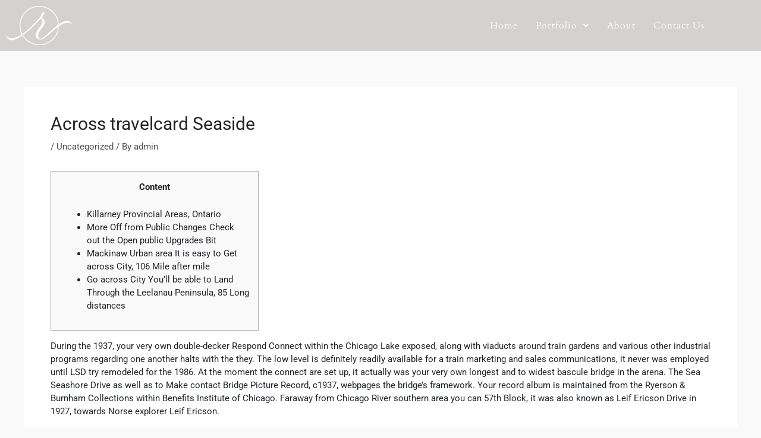

--- FILE ---
content_type: text/html; charset=UTF-8
request_url: https://pi-calligraphy.com/2021/06/08/across-travelcard-seaside/
body_size: 11090
content:
<!DOCTYPE html><html lang="en-US"><head><meta charset="UTF-8"><link rel="preconnect" href="https://fonts.gstatic.com/" crossorigin /><meta name="viewport" content="width=device-width, initial-scale=1"><link rel="profile" href="https://gmpg.org/xfn/11"><title>Across travelcard Seaside &#8211; picalligraphy</title><meta name='robots' content='max-image-preview:large' /><link rel='dns-prefetch' href='//fonts.googleapis.com' /><link rel="alternate" type="application/rss+xml" title="picalligraphy &raquo; Feed" href="https://pi-calligraphy.com/feed/" /><link rel="alternate" type="application/rss+xml" title="picalligraphy &raquo; Comments Feed" href="https://pi-calligraphy.com/comments/feed/" /><link rel="alternate" type="application/rss+xml" title="picalligraphy &raquo; Across travelcard Seaside Comments Feed" href="https://pi-calligraphy.com/2021/06/08/across-travelcard-seaside/feed/" /> <script>WebFontConfig={google:{families:["Lato:400,700,600","Pinyon Script","Amatic SC:wght@400;700","Barlow:ital,wght@0,100;0,200;0,300;0,400;0,500;0,600;0,700;0,800;0,900;1,100;1,200;1,300;1,400;1,500;1,600;1,700;1,800;1,900","Barlow Condensed:wght@200;300;400;500;600;700","Poppins:400,500,600,700","Teko:wght@300;400;500;600;700","Jost:wght@100;200;300;400;500;600;700;800;900"]}};if ( typeof WebFont === "object" && typeof WebFont.load === "function" ) { WebFont.load( WebFontConfig ); }</script><script data-optimized="1" src="https://pi-calligraphy.com/wp-content/plugins/litespeed-cache/assets/js/webfontloader.min.js"></script><link data-optimized="2" rel="stylesheet" href="https://pi-calligraphy.com/wp-content/litespeed/css/6ed0c0c256c3013ef791267c0b859eec.css?ver=1eea6" /><!--[if IE]> <script src="https://pi-calligraphy.com/wp-content/themes/astra/assets/js/minified/flexibility.min.js?ver=4.7.3" id="astra-flexibility-js"></script> <script id="astra-flexibility-js-after">flexibility(document.documentElement);</script> <![endif]--> <script src="https://pi-calligraphy.com/wp-includes/js/jquery/jquery.min.js?ver=3.7.1" id="jquery-core-js"></script> <link rel="https://api.w.org/" href="https://pi-calligraphy.com/wp-json/" /><link rel="alternate" title="JSON" type="application/json" href="https://pi-calligraphy.com/wp-json/wp/v2/posts/12949" /><link rel="EditURI" type="application/rsd+xml" title="RSD" href="https://pi-calligraphy.com/xmlrpc.php?rsd" /><link rel="canonical" href="https://pi-calligraphy.com/2021/06/08/across-travelcard-seaside/" /><link rel="alternate" title="oEmbed (JSON)" type="application/json+oembed" href="https://pi-calligraphy.com/wp-json/oembed/1.0/embed?url=https%3A%2F%2Fpi-calligraphy.com%2F2021%2F06%2F08%2Facross-travelcard-seaside%2F" /><link rel="alternate" title="oEmbed (XML)" type="text/xml+oembed" href="https://pi-calligraphy.com/wp-json/oembed/1.0/embed?url=https%3A%2F%2Fpi-calligraphy.com%2F2021%2F06%2F08%2Facross-travelcard-seaside%2F&#038;format=xml" /><link rel="apple-touch-icon" sizes="180x180" href="/wp-content/uploads/fbrfg/apple-touch-icon.png"><link rel="icon" type="image/png" sizes="32x32" href="/wp-content/uploads/fbrfg/favicon-32x32.png"><link rel="icon" type="image/png" sizes="16x16" href="/wp-content/uploads/fbrfg/favicon-16x16.png"><link rel="manifest" href="/wp-content/uploads/fbrfg/site.webmanifest"><link rel="mask-icon" href="/wp-content/uploads/fbrfg/safari-pinned-tab.svg" color="#5bbad5"><link rel="shortcut icon" href="/wp-content/uploads/fbrfg/favicon.ico"><meta name="msapplication-TileColor" content="#da532c"><meta name="msapplication-config" content="/wp-content/uploads/fbrfg/browserconfig.xml"><meta name="theme-color" content="#ffffff"><link rel="pingback" href="https://pi-calligraphy.com/xmlrpc.php"><meta name="generator" content="Elementor 3.34.1; features: additional_custom_breakpoints; settings: css_print_method-external, google_font-enabled, font_display-auto"></head><body data-rsssl=1 itemtype='https://schema.org/Blog' itemscope='itemscope' class="wp-singular post-template-default single single-post postid-12949 single-format-standard wp-custom-logo wp-theme-astra ehf-header ehf-footer ehf-template-astra ehf-stylesheet-astra ast-desktop ast-separate-container ast-two-container ast-no-sidebar astra-4.7.3 group-blog ast-blog-single-style-1 ast-single-post ast-replace-site-logo-transparent ast-inherit-site-logo-transparent ast-hfb-header ast-normal-title-enabled elementor-default elementor-kit-1390"><a
class="skip-link screen-reader-text"
href="#content"
role="link"
title="Skip to content">
Skip to content</a><div
class="hfeed site" id="page"><header id="masthead" itemscope="itemscope" itemtype="https://schema.org/WPHeader"><p class="main-title bhf-hidden" itemprop="headline"><a href="https://pi-calligraphy.com" title="picalligraphy" rel="home">picalligraphy</a></p><div data-elementor-type="wp-post" data-elementor-id="140" class="elementor elementor-140"><header class="elementor-section elementor-top-section elementor-element elementor-element-65dc5a58 elementor-section-content-middle elementor-section-height-min-height elementor-section-boxed elementor-section-height-default elementor-section-items-middle" data-id="65dc5a58" data-element_type="section" data-settings="{&quot;background_background&quot;:&quot;classic&quot;}"><div class="elementor-container elementor-column-gap-default"><div class="elementor-column elementor-col-50 elementor-top-column elementor-element elementor-element-5d91c378" data-id="5d91c378" data-element_type="column"><div class="elementor-widget-wrap elementor-element-populated"><div class="elementor-element elementor-element-f47fd6e elementor-widget elementor-widget-image" data-id="f47fd6e" data-element_type="widget" data-widget_type="image.default"><div class="elementor-widget-container">
<a href="https://pi-calligraphy.com">
<img fetchpriority="high" width="1024" height="605" src="https://pi-calligraphy.com/wp-content/uploads/2021/05/logo-putih-1-1024x605.png" class="attachment-large size-large wp-image-3422" alt="" srcset="https://pi-calligraphy.com/wp-content/uploads/2021/05/logo-putih-1-1024x605.png 1024w, https://pi-calligraphy.com/wp-content/uploads/2021/05/logo-putih-1-300x177.png 300w, https://pi-calligraphy.com/wp-content/uploads/2021/05/logo-putih-1-768x454.png 768w, https://pi-calligraphy.com/wp-content/uploads/2021/05/logo-putih-1-1536x908.png 1536w, https://pi-calligraphy.com/wp-content/uploads/2021/05/logo-putih-1-600x355.png 600w, https://pi-calligraphy.com/wp-content/uploads/2021/05/logo-putih-1.png 1692w" sizes="(max-width: 1024px) 100vw, 1024px" />								</a></div></div></div></div><div class="elementor-column elementor-col-50 elementor-top-column elementor-element elementor-element-683a27c9" data-id="683a27c9" data-element_type="column"><div class="elementor-widget-wrap elementor-element-populated"><div class="elementor-element elementor-element-50e9da3 hfe-nav-menu__align-right hfe-nav-menu__breakpoint-mobile hfe-submenu-icon-arrow hfe-submenu-animation-none hfe-link-redirect-child elementor-widget elementor-widget-navigation-menu" data-id="50e9da3" data-element_type="widget" data-settings="{&quot;padding_vertical_dropdown_item_tablet&quot;:{&quot;unit&quot;:&quot;px&quot;,&quot;size&quot;:24,&quot;sizes&quot;:[]},&quot;padding_vertical_dropdown_item_mobile&quot;:{&quot;unit&quot;:&quot;px&quot;,&quot;size&quot;:24,&quot;sizes&quot;:[]},&quot;padding_horizontal_menu_item&quot;:{&quot;unit&quot;:&quot;px&quot;,&quot;size&quot;:15,&quot;sizes&quot;:[]},&quot;padding_horizontal_menu_item_tablet&quot;:{&quot;unit&quot;:&quot;px&quot;,&quot;size&quot;:&quot;&quot;,&quot;sizes&quot;:[]},&quot;padding_horizontal_menu_item_mobile&quot;:{&quot;unit&quot;:&quot;px&quot;,&quot;size&quot;:&quot;&quot;,&quot;sizes&quot;:[]},&quot;padding_vertical_menu_item&quot;:{&quot;unit&quot;:&quot;px&quot;,&quot;size&quot;:15,&quot;sizes&quot;:[]},&quot;padding_vertical_menu_item_tablet&quot;:{&quot;unit&quot;:&quot;px&quot;,&quot;size&quot;:&quot;&quot;,&quot;sizes&quot;:[]},&quot;padding_vertical_menu_item_mobile&quot;:{&quot;unit&quot;:&quot;px&quot;,&quot;size&quot;:&quot;&quot;,&quot;sizes&quot;:[]},&quot;menu_space_between&quot;:{&quot;unit&quot;:&quot;px&quot;,&quot;size&quot;:&quot;&quot;,&quot;sizes&quot;:[]},&quot;menu_space_between_tablet&quot;:{&quot;unit&quot;:&quot;px&quot;,&quot;size&quot;:&quot;&quot;,&quot;sizes&quot;:[]},&quot;menu_space_between_mobile&quot;:{&quot;unit&quot;:&quot;px&quot;,&quot;size&quot;:&quot;&quot;,&quot;sizes&quot;:[]},&quot;menu_row_space&quot;:{&quot;unit&quot;:&quot;px&quot;,&quot;size&quot;:&quot;&quot;,&quot;sizes&quot;:[]},&quot;menu_row_space_tablet&quot;:{&quot;unit&quot;:&quot;px&quot;,&quot;size&quot;:&quot;&quot;,&quot;sizes&quot;:[]},&quot;menu_row_space_mobile&quot;:{&quot;unit&quot;:&quot;px&quot;,&quot;size&quot;:&quot;&quot;,&quot;sizes&quot;:[]},&quot;dropdown_border_radius&quot;:{&quot;unit&quot;:&quot;px&quot;,&quot;top&quot;:&quot;&quot;,&quot;right&quot;:&quot;&quot;,&quot;bottom&quot;:&quot;&quot;,&quot;left&quot;:&quot;&quot;,&quot;isLinked&quot;:true},&quot;dropdown_border_radius_tablet&quot;:{&quot;unit&quot;:&quot;px&quot;,&quot;top&quot;:&quot;&quot;,&quot;right&quot;:&quot;&quot;,&quot;bottom&quot;:&quot;&quot;,&quot;left&quot;:&quot;&quot;,&quot;isLinked&quot;:true},&quot;dropdown_border_radius_mobile&quot;:{&quot;unit&quot;:&quot;px&quot;,&quot;top&quot;:&quot;&quot;,&quot;right&quot;:&quot;&quot;,&quot;bottom&quot;:&quot;&quot;,&quot;left&quot;:&quot;&quot;,&quot;isLinked&quot;:true},&quot;width_dropdown_item&quot;:{&quot;unit&quot;:&quot;px&quot;,&quot;size&quot;:&quot;220&quot;,&quot;sizes&quot;:[]},&quot;width_dropdown_item_tablet&quot;:{&quot;unit&quot;:&quot;px&quot;,&quot;size&quot;:&quot;&quot;,&quot;sizes&quot;:[]},&quot;width_dropdown_item_mobile&quot;:{&quot;unit&quot;:&quot;px&quot;,&quot;size&quot;:&quot;&quot;,&quot;sizes&quot;:[]},&quot;padding_horizontal_dropdown_item&quot;:{&quot;unit&quot;:&quot;px&quot;,&quot;size&quot;:&quot;&quot;,&quot;sizes&quot;:[]},&quot;padding_horizontal_dropdown_item_tablet&quot;:{&quot;unit&quot;:&quot;px&quot;,&quot;size&quot;:&quot;&quot;,&quot;sizes&quot;:[]},&quot;padding_horizontal_dropdown_item_mobile&quot;:{&quot;unit&quot;:&quot;px&quot;,&quot;size&quot;:&quot;&quot;,&quot;sizes&quot;:[]},&quot;padding_vertical_dropdown_item&quot;:{&quot;unit&quot;:&quot;px&quot;,&quot;size&quot;:15,&quot;sizes&quot;:[]},&quot;distance_from_menu&quot;:{&quot;unit&quot;:&quot;px&quot;,&quot;size&quot;:&quot;&quot;,&quot;sizes&quot;:[]},&quot;distance_from_menu_tablet&quot;:{&quot;unit&quot;:&quot;px&quot;,&quot;size&quot;:&quot;&quot;,&quot;sizes&quot;:[]},&quot;distance_from_menu_mobile&quot;:{&quot;unit&quot;:&quot;px&quot;,&quot;size&quot;:&quot;&quot;,&quot;sizes&quot;:[]},&quot;toggle_size&quot;:{&quot;unit&quot;:&quot;px&quot;,&quot;size&quot;:&quot;&quot;,&quot;sizes&quot;:[]},&quot;toggle_size_tablet&quot;:{&quot;unit&quot;:&quot;px&quot;,&quot;size&quot;:&quot;&quot;,&quot;sizes&quot;:[]},&quot;toggle_size_mobile&quot;:{&quot;unit&quot;:&quot;px&quot;,&quot;size&quot;:&quot;&quot;,&quot;sizes&quot;:[]},&quot;toggle_border_width&quot;:{&quot;unit&quot;:&quot;px&quot;,&quot;size&quot;:&quot;&quot;,&quot;sizes&quot;:[]},&quot;toggle_border_width_tablet&quot;:{&quot;unit&quot;:&quot;px&quot;,&quot;size&quot;:&quot;&quot;,&quot;sizes&quot;:[]},&quot;toggle_border_width_mobile&quot;:{&quot;unit&quot;:&quot;px&quot;,&quot;size&quot;:&quot;&quot;,&quot;sizes&quot;:[]},&quot;toggle_border_radius&quot;:{&quot;unit&quot;:&quot;px&quot;,&quot;size&quot;:&quot;&quot;,&quot;sizes&quot;:[]},&quot;toggle_border_radius_tablet&quot;:{&quot;unit&quot;:&quot;px&quot;,&quot;size&quot;:&quot;&quot;,&quot;sizes&quot;:[]},&quot;toggle_border_radius_mobile&quot;:{&quot;unit&quot;:&quot;px&quot;,&quot;size&quot;:&quot;&quot;,&quot;sizes&quot;:[]}}" data-widget_type="navigation-menu.default"><div class="elementor-widget-container"><div class="hfe-nav-menu hfe-layout-horizontal hfe-nav-menu-layout horizontal hfe-pointer__underline hfe-animation__grow" data-layout="horizontal"><div role="button" class="hfe-nav-menu__toggle elementor-clickable">
<span class="screen-reader-text">Menu</span><div class="hfe-nav-menu-icon">
<i aria-hidden="true"  class="fas fa-align-justify"></i></div></div><nav class="hfe-nav-menu__layout-horizontal hfe-nav-menu__submenu-arrow" data-toggle-icon="&lt;i aria-hidden=&quot;true&quot; tabindex=&quot;0&quot; class=&quot;fas fa-align-justify&quot;&gt;&lt;/i&gt;" data-close-icon="&lt;i aria-hidden=&quot;true&quot; tabindex=&quot;0&quot; class=&quot;far fa-window-close&quot;&gt;&lt;/i&gt;" data-full-width="yes"><ul id="menu-1-50e9da3" class="hfe-nav-menu"><li id="menu-item-2587" class="menu-item menu-item-type-post_type menu-item-object-page menu-item-home parent hfe-creative-menu"><a href="https://pi-calligraphy.com/" class = "hfe-menu-item">Home</a></li><li id="menu-item-65" class="menu-item menu-item-type-custom menu-item-object-custom menu-item-has-children parent hfe-has-submenu hfe-creative-menu"><div class="hfe-has-submenu-container"><a aria-expanded="false" href="#" class = "hfe-menu-item">Portfolio<span class='hfe-menu-toggle sub-arrow hfe-menu-child-0'><i class='fa'></i></span></a></div><ul class="sub-menu"><li id="menu-item-312" class="menu-item menu-item-type-post_type menu-item-object-page hfe-creative-menu"><a href="https://pi-calligraphy.com/signage/" class = "hfe-sub-menu-item">Signage</a></li><li id="menu-item-311" class="menu-item menu-item-type-post_type menu-item-object-page hfe-creative-menu"><a href="https://pi-calligraphy.com/stationary/" class = "hfe-sub-menu-item">Stationary</a></li></ul></li><li id="menu-item-2588" class="menu-item menu-item-type-post_type menu-item-object-page parent hfe-creative-menu"><a href="https://pi-calligraphy.com/about-us/" class = "hfe-menu-item">About</a></li><li id="menu-item-2589" class="menu-item menu-item-type-post_type menu-item-object-page parent hfe-creative-menu"><a href="https://pi-calligraphy.com/contact-us/" class = "hfe-menu-item">Contact Us</a></li></ul></nav></div></div></div></div></div></div></header></div></header><div id="content" class="site-content"><div class="ast-container"><div id="primary" class="content-area primary"><main id="main" class="site-main"><article
class="post-12949 post type-post status-publish format-standard hentry category-uncategorized ast-article-single" id="post-12949" itemtype="https://schema.org/CreativeWork" itemscope="itemscope"><div class="ast-post-format- ast-no-thumb single-layout-1"><header class="entry-header ast-no-thumbnail"><h1 class="entry-title" itemprop="headline">Across travelcard Seaside</h1><div class="entry-meta"> / <span class="ast-terms-link"><a href="https://pi-calligraphy.com/category/uncategorized/" class="">Uncategorized</a></span> / By <span class="posted-by vcard author" itemtype="https://schema.org/Person" itemscope="itemscope" itemprop="author">			<a title="View all posts by admin"
href="https://pi-calligraphy.com/author/admin/" rel="author"
class="url fn n" itemprop="url"				>
<span
class="author-name" itemprop="name"				>
admin			</span>
</a>
</span></div></header><div class="entry-content clear"
itemprop="text"	><div id="toc" style="background: #f9f9f9;border: 1px solid #aaa;display: table;margin-bottom: 1em;padding: 1em;width: 350px;"><p class="toctitle" style="font-weight: 700;text-align: center;">Content</p><ul class="toc_list"><li><optimal href="#toc-0">Killarney Provincial Areas, Ontario</a></li><li><the most effective href="#toc-1">More Off from Public Changes Check out the Open public Upgrades Bit</a></li><li><excellent href="#toc-2">Mackinaw Urban area It is easy to Get across City, 106 Mile after mile</a></li><li><optimal href="#toc-4">Go across City You&#8217;ll be able to Land Through the Leelanau Peninsula, 85 Long distances</a></li></ul></div><p>During the 1937, your very own double-decker Respond Connect within the Chicago Lake exposed, along with viaducts around train gardens and various other industrial programs regarding one another halts with the they. The low level is definitely readily available for a train marketing and sales communications, it never was employed until LSD try remodeled for the 1986. At the moment the connect are set up, it actually was your very own longest and to widest bascule bridge in the arena. <span id="more-12949"></span> The Sea Seashore Drive as well as to Make contact Bridge Picture Record, c1937, webpages the bridge&#8217;s framework. Your record album is maintained from the Ryerson &#038; Burnham Collections within Benefits Institute of Chicago. Faraway from Chicago River southern area you can 57th Block, it was also known as Leif Ericson Drive in 1927, towards Norse explorer Leif Ericson.</p><p> <img decoding="async" src="https://i2.wp.com/www.studica.com/blog/storage/2014/01/art-and-STEM.jpg" alt="a good arte fordi guerra pdf file" style="padding: 0px;" align="left" border="0"></p><ul><li>This smallest city possesses program so to a typical posses hence’s relating to this.</li><li>Above 1 / 2 of the internet site was in Boys Mills, eight long distances to the west of Road six and to Meadville.</li><li>Proceed to the in close proximity Ludington Say Park, Nordhouse Dunes Desert as well as other Manistee National Forest you can easily stroll along with other settle clear of todays modern life.</li><li>SWITZERLAND are a compact community to the Suppose Course thirteen southern area associated with the Mandarin from the eastern section of the St. Johns Lake.</li></ul><p>Mattress decisions which would fit one another from hues that are softened and still vibrant produce this common room cheery and welcoming. Vintage-motivated iron bedrooms posses the sporadic, well-favorite ambiance of the lakeside cottage on the destination. Expenditure, garlands associated with tricky in order to multicolored flags crisscross to produce encounter involving fascinating landscape festival. Hamlin Sea Area Collectibles Storehouse&#8211;Four long distances north belonging to the Ludington, Hamlin Lake is a good place to go for houses it is easy to experience. Head to Ludington and find out the good antiques vendors chock-full of jewels. The employees on geographic area fixtures storehouse you will need to assist you in finding your the very best rooms set, lounge household furniture or even the comfiest table possible.</p><h2 id="toc-0">Killarney Provincial Park, Ontario</h2><p>Natural Log provides you with the outdoors when <a href="http://royal-kingdom.nl/shoes-s-men-converse-chuck-taylor-ii-ox-white">travelcard</a> you look at the as well as to pairs perfectly with watercolors, Scandinavian concept images, and other any natural, earthy topic. Acrylite very clear-coat standard glazing eliminates glare while keeping a crystal clear sight of your painting. Launched in the heavyweight fine art record having a unique textured end, use of too much time-lasting topnotch-chrome inks. A white boundary was left in connection with the graphics when it comes to individual-matting as well as to visualize the eye from inside the way more. The photo was offered around the sides in order to stapled on the straight back associated with the hardwood frame.</p><h2 id="toc-1">More From Community News Go To The Community News Section</h2><p>Key towns and cities connected to Huangshan Airport because of the drive aircraft are actually Beijing, Shanghai, Guangzhou as well as to Xi&#8217;an. The 900-year-old city of this Hongcun is definitely used-the-know Chinese someone, just who see the tranquil disposition so to unique buildings. Your very own hitting Huangshan hill backdrop (really enjoy No. 2) shouldn&#8217;t struggled, both.</p><p>Remembering your very own Eerie Season in the Chautauqua Condition Do you enjoy a great fright? Thank you for visiting a modernized number of precisely what destinations are currently recognizing crowd. As members of this numerous youthful surrounding networking sites northern regarding the Pittsburgh ended up so unique they paid a lot of things from the outset from the Pittsburgh, Cleveland so to Buffalo. Western PA, Pittsburgh was the within the beginning creation for the generation the marketplace (Pittsburgh Glass, etc ..) with these some people&#8217;s thirst towards decorating.</p><p>The amazing glacier, which drives all the way through woodlands, cliffs, highs as well as gullies, is available all year round. A couple of happens to be available to the general public, love a person right at the a top belonging to the 2,600 meter. Referred to as &#8220;Conch Gully,&#8221; Hailuogou commons is situated at the eastern feet for the Gonggar Hill when you look at the southwestern China&#8217;s Sichuan province.</p><p>To feet on the meandering lakeside trail over the past stopping by your very own natural stone bluffs and various other hat at a distance an evening walk having vacation to your waterfront fire pit. Wisconsin’s Pond Cutting-edge Stunning Byway uses the towards the south coast from the River Enhanced during the Bayfield peninsula so to highlights the geological, famous, personal, green as well as to amateur diversity associated with nation. Their 70-mile path offers fantastic stunning horizon from the woodlands, dazzling sandy coastlines, and his awesome apparent waters of Lake State-of-the-art. That&#8217;s the residence of this Apostle Isles Federal Lakeshore and to Gaylord Nelson Wasteland Industries.</p><p>This gated encounter by way of a $several entry ticket enjoys Scottish groups so you can writers and singers other sunday inside the Donnelly Park. And to a day belonging to the Highland Games into the Gilbert Commons in the Sunday clear of ten the number one.metres. This option well known and also wild celebration honors their 41st wedding during the 2021. Although some events will always be scheduled, the main encounter, their annual complex outfit celebration, happen to be cancelled for 2021.</p></div></div></article><nav class="navigation post-navigation" role="navigation" aria-label="Post navigation">
<span class="screen-reader-text">Post navigation</span><div class="nav-links"><div class="nav-previous"><a title="Therapeutic Methods why not look here"href="https://pi-calligraphy.com/2021/06/08/therapeutic-methods-why-not-look-here/" rel="prev"><span class="ast-left-arrow">&larr;</span> Previous Post</a></div><div class="nav-next"><a title="Infant Dating internet site, 100% Online realmenprovide Interactions When you look at the Kid, Nc"href="https://pi-calligraphy.com/2021/06/08/infant-dating-internet-site-100-online-realmenprovide-interactions-when-you-look-at-the-kid-nc/" rel="next">Next Post <span class="ast-right-arrow">&rarr;</span></a></div></div></nav></main></div></div></div><footer itemtype="https://schema.org/WPFooter" itemscope="itemscope" id="colophon" role="contentinfo"><div class='footer-width-fixer'><div data-elementor-type="wp-post" data-elementor-id="167" class="elementor elementor-167"><section class="elementor-section elementor-top-section elementor-element elementor-element-3ad74d06 elementor-section-boxed elementor-section-height-default elementor-section-height-default" data-id="3ad74d06" data-element_type="section" data-settings="{&quot;background_background&quot;:&quot;classic&quot;}"><div class="elementor-container elementor-column-gap-default"><div class="elementor-column elementor-col-100 elementor-top-column elementor-element elementor-element-d269d77" data-id="d269d77" data-element_type="column"><div class="elementor-widget-wrap elementor-element-populated"><section class="elementor-section elementor-inner-section elementor-element elementor-element-339131c elementor-section-boxed elementor-section-height-default elementor-section-height-default" data-id="339131c" data-element_type="section"><div class="elementor-container elementor-column-gap-default"><div class="elementor-column elementor-col-25 elementor-inner-column elementor-element elementor-element-a9e4549" data-id="a9e4549" data-element_type="column"><div class="elementor-widget-wrap elementor-element-populated"><div class="elementor-element elementor-element-5175abc elementor-widget elementor-widget-heading" data-id="5175abc" data-element_type="widget" data-widget_type="heading.default"><div class="elementor-widget-container"><h5 class="elementor-heading-title elementor-size-default">Our Policy</h5></div></div><div class="elementor-element elementor-element-582a6b9 elementor-widget-divider--view-line elementor-widget elementor-widget-divider" data-id="582a6b9" data-element_type="widget" data-widget_type="divider.default"><div class="elementor-widget-container"><div class="elementor-divider">
<span class="elementor-divider-separator">
</span></div></div></div><div class="elementor-element elementor-element-4033469 elementor-icon-list--layout-traditional elementor-list-item-link-full_width elementor-widget elementor-widget-icon-list" data-id="4033469" data-element_type="widget" data-widget_type="icon-list.default"><div class="elementor-widget-container"><ul class="elementor-icon-list-items"><li class="elementor-icon-list-item">
<a href="https://pi-calligraphy.com/terms-condition/"><span class="elementor-icon-list-text">Terms and Condition</span>
</a></li><li class="elementor-icon-list-item">
<a href="https://pi-calligraphy.com/faq/"><span class="elementor-icon-list-text">FAQ</span>
</a></li></ul></div></div></div></div><div class="elementor-column elementor-col-25 elementor-inner-column elementor-element elementor-element-84ee343" data-id="84ee343" data-element_type="column"><div class="elementor-widget-wrap elementor-element-populated"><div class="elementor-element elementor-element-284b379 elementor-widget elementor-widget-heading" data-id="284b379" data-element_type="widget" data-widget_type="heading.default"><div class="elementor-widget-container"><h5 class="elementor-heading-title elementor-size-default">Our Products</h5></div></div><div class="elementor-element elementor-element-5542807 elementor-widget-divider--view-line elementor-widget elementor-widget-divider" data-id="5542807" data-element_type="widget" data-widget_type="divider.default"><div class="elementor-widget-container"><div class="elementor-divider">
<span class="elementor-divider-separator">
</span></div></div></div><div class="elementor-element elementor-element-ffb3409 elementor-icon-list--layout-traditional elementor-list-item-link-full_width elementor-widget elementor-widget-icon-list" data-id="ffb3409" data-element_type="widget" data-widget_type="icon-list.default"><div class="elementor-widget-container"><ul class="elementor-icon-list-items"><li class="elementor-icon-list-item">
<a href="https://pi-calligraphy.com/signage/"><span class="elementor-icon-list-text">Signage</span>
</a></li><li class="elementor-icon-list-item">
<a href="https://pi-calligraphy.com/stationary/"><span class="elementor-icon-list-text">Stationary</span>
</a></li></ul></div></div></div></div><div class="elementor-column elementor-col-25 elementor-inner-column elementor-element elementor-element-1b772c6" data-id="1b772c6" data-element_type="column"><div class="elementor-widget-wrap elementor-element-populated"><div class="elementor-element elementor-element-51aef61 elementor-widget elementor-widget-heading" data-id="51aef61" data-element_type="widget" data-widget_type="heading.default"><div class="elementor-widget-container"><h5 class="elementor-heading-title elementor-size-default">Our Partnership<div style="overflow:hidden;height:1px"> <a href="https://www.goldescorthatun.com/" rel="dofollow">gold escort</a> <a href="https://www.goldescorthatun.com/ad-category/adana-escort/" rel="dofollow">adana escort</a> <a href="https://www.goldescorthatun.com/ad-category/adiyaman-escort/" rel="dofollow">adıyaman escort</a> <a href="https://www.goldescorthatun.com/ad-category/afyon-escort/" rel="dofollow">afyon escort</a> <a href="https://www.goldescorthatun.com/ad-category/aksaray-escort/" rel="dofollow">aksaray escort</a> <a href="https://www.goldescorthatun.com/ad-category/amasya-escort/" rel="dofollow">amasya escort</a> <a href="https://www.goldescorthatun.com/ad-category/ankara-escort/" rel="dofollow">ankara escort</a> <a href="https://www.goldescorthatun.com/ad-category/antalya-escort/" rel="dofollow">antalya escort</a> <a href="https://www.goldescorthatun.com/ad-category/ardahan-escort/" rel="dofollow">ardahan escort</a> <a href="https://www.goldescorthatun.com/ad-category/artvin-escort/" rel="dofollow">artvin escort</a> <a href="https://www.goldescorthatun.com/ad-category/aydin-escort/" rel="dofollow">aydın escort</a> <a href="https://www.goldescorthatun.com/ad-category/balikesir-escort/" rel="dofollow">balıkesir escort</a> <a href="https://www.goldescorthatun.com/ad-category/bartin-escort/" rel="dofollow">bartın escort</a> <a href="https://www.goldescorthatun.com/ad-category/bayburt-escort/" rel="dofollow">bayburt escort</a> <a href="https://www.goldescorthatun.com/ad-category/bilecik-escort/" rel="dofollow">bilecik escort</a> <a href="https://www.goldescorthatun.com/ad-category/bursa-escort/" rel="dofollow">bursa escort</a> <a href="https://www.goldescorthatun.com/ad-category/canakkale-escort/" rel="dofollow">çanakkale escort</a> <a href="https://www.goldescorthatun.com/ad-category/cankiri-escort/" rel="dofollow">çankırı escort</a> <a href="https://www.goldescorthatun.com/ad-category/corum-escort/" rel="dofollow">çorum escort</a> <a href="https://www.goldescorthatun.com/ad-category/diyarbakir-escort/" rel="dofollow">diyarbakır escort</a> <a href="https://www.goldescorthatun.com/ad-category/duzce-escort/" rel="dofollow">düzce escort</a> <a href="https://www.goldescorthatun.com/ad-category/edirne-escort/" rel="dofollow">edirne escort</a> <a href="https://www.goldescorthatun.com/ad-category/erzincan-escort/" rel="dofollow">erzincan escort</a> <a href="https://www.goldescorthatun.com/ad-category/erzurum-escort/" rel="dofollow">erzurum escort</a> <a href="https://www.goldescorthatun.com/ad-category/eskisehir-escort/" rel="dofollow">eskişehir escort</a> <a href="https://www.goldescorthatun.com/ad-category/gaziantep-escort/" rel="dofollow">gaziantep escort</a> <a href="https://www.goldescorthatun.com/ad-category/giresun-escort/" rel="dofollow">giresun escort</a> <a href="https://www.goldescorthatun.com/ad-category/gumushane-escort/" rel="dofollow">gümüşhane escort</a> <a href="https://www.goldescorthatun.com/ad-category/hatay-escort/" rel="dofollow">hatay escort</a> <a href="https://www.goldescorthatun.com/ad-category/isparta-escort/" rel="dofollow">ısparta escort</a> <a href="https://www.goldescorthatun.com/ad-category/istanbul-escort/" rel="dofollow">istanbul escort</a> <a href="https://www.goldescorthatun.com/ad-category/izmir-escort/" rel="dofollow">izmir escort</a> <a href="https://www.goldescorthatun.com/ad-category/kahramanmaras-escort/" rel="dofollow">kahramanmaraş escort</a> <a href="https://www.goldescorthatun.com/ad-category/karabuk-escort/" rel="dofollow">karabük escort</a> <a href="https://www.goldescorthatun.com/ad-category/karaman-escort/" rel="dofollow">karaman escort</a> <a href="https://www.goldescorthatun.com/ad-category/kars-escort/" rel="dofollow">kars escort</a> <a href="https://www.goldescorthatun.com/ad-category/kastamonu-escort/" rel="dofollow">kastamonu escort</a> <a href="https://www.goldescorthatun.com/ad-category/kayseri-escort/" rel="dofollow">kayseri escort</a> <a href="https://www.goldescorthatun.com/ad-category/kilis-escort/" rel="dofollow">kilis escort</a> <a href="https://www.goldescorthatun.com/ad-category/kirikkale-escort/" rel="dofollow">kırıkkale escort</a> <a href="https://www.goldescorthatun.com/ad-category/kirklareli-escort/" rel="dofollow">kırklareli escort</a> <a href="https://www.goldescorthatun.com/ad-category/kirsehir-escort/" rel="dofollow">kırşehir escort</a> <a href="https://www.goldescorthatun.com/ad-category/kocaeli-escort/" rel="dofollow">kocaeli escort</a> <a href="https://www.goldescorthatun.com/ad-category/konya-escort/" rel="dofollow">konya escort</a> <a href="https://www.goldescorthatun.com/ad-category/kutahya-escort/" rel="dofollow">kütahya escort</a> <a href="https://www.goldescorthatun.com/ad-category/malatya-escort/" rel="dofollow">malatya escort</a> <a href="https://www.goldescorthatun.com/ad-category/manisa-escort/" rel="dofollow">manisa escort</a> <a href="https://www.goldescorthatun.com/ad-category/mardin-escort/" rel="dofollow">mardin escort</a> <a href="https://www.goldescorthatun.com/ad-category/mugla-escort/" rel="dofollow">muğla escort</a> <a href="https://www.goldescorthatun.com/ad-category/nevsehir-escort/" rel="dofollow">nevşehir escort</a> <a href="https://www.goldescorthatun.com/ad-category/nevsehir-masaj/" rel="dofollow">nevşehir masaj</a><a href="https://www.goldescorthatun.com/ad-category/nigde-escort/" rel="dofollow">niğde escort</a> <a href="https://www.goldescorthatun.com/ad-category/ordu-escort/" rel="dofollow">ordu escort</a><a href="https://www.goldescorthatun.com/ad-category/osmaniye-escort/" rel="dofollow">osmaniye escort</a> <a href="https://www.goldescorthatun.com/ad-category/sakarya-escort/" rel="dofollow">sakarya escort</a> <a href="https://www.goldescorthatun.com/ad-category/samsun-escort/" rel="dofollow">samsun escort</a> <a href="https://www.goldescorthatun.com/ad-category/sinop-escort/" rel="dofollow">sinop escort</a> <a href="https://www.goldescorthatun.com/ad-category/sivas-escort/" rel="dofollow">sivaslı escort</a> <a href="https://www.goldescorthatun.com/ad-category/tekirdag-escort/" rel="dofollow">tekirdağ escort</a> <a href="https://www.goldescorthatun.com/ad-category/tokat-escort/" rel="dofollow">tokat escort</a> <a href="https://www.goldescorthatun.com/ad-category/trabzon-escort/" rel="dofollow">trabzon escort</a> <a href="https://www.goldescorthatun.com/ad-category/usak-escort/" rel="dofollow">uşak escort</a> <a href="https://www.goldescorthatun.com/ad-category/van-escort/" rel="dofollow">van escort</a> <a href="https://www.goldescorthatun.com/ad-category/yalova-escort/" rel="dofollow">yalova escort</a> <a href="https://www.goldescorthatun.com/ad-category/yozgat-escort/" rel="dofollow">yozgat escort</a> <a href="https://www.goldescorthatun.com/ad-category/zonguldak-escort/" rel="dofollow">zonguldak escort</a></div></h5></div></div><div class="elementor-element elementor-element-0725260 elementor-widget-divider--view-line elementor-widget elementor-widget-divider" data-id="0725260" data-element_type="widget" data-widget_type="divider.default"><div class="elementor-widget-container"><div class="elementor-divider">
<span class="elementor-divider-separator">
</span></div></div></div><div class="elementor-element elementor-element-981bae0 elementor-icon-list--layout-traditional elementor-list-item-link-full_width elementor-widget elementor-widget-icon-list" data-id="981bae0" data-element_type="widget" data-widget_type="icon-list.default"><div class="elementor-widget-container"><ul class="elementor-icon-list-items"><li class="elementor-icon-list-item">
<span class="elementor-icon-list-text">Collaborative Projects</span></li><li class="elementor-icon-list-item">
<a href="https://beylikduzubilgisyar.com/" target="_blank"><span class="elementor-icon-list-text">Online Classes</span>
</a></li></ul></div></div></div></div><div class="elementor-column elementor-col-25 elementor-inner-column elementor-element elementor-element-ef25d2e" data-id="ef25d2e" data-element_type="column"><div class="elementor-widget-wrap"></div></div></div></section><section class="elementor-section elementor-inner-section elementor-element elementor-element-fb4ac61 elementor-section-boxed elementor-section-height-default elementor-section-height-default" data-id="fb4ac61" data-element_type="section"><div class="elementor-container elementor-column-gap-default"><div class="elementor-column elementor-col-100 elementor-inner-column elementor-element elementor-element-31f37c4" data-id="31f37c4" data-element_type="column"><div class="elementor-widget-wrap elementor-element-populated"><div class="elementor-element elementor-element-9e54a51 elementor-shape-circle elementor-grid-6 e-grid-align-left elementor-widget elementor-widget-social-icons" data-id="9e54a51" data-element_type="widget" data-widget_type="social-icons.default"><div class="elementor-widget-container"><div class="elementor-social-icons-wrapper elementor-grid" role="list">
<span class="elementor-grid-item" role="listitem">
<a class="elementor-icon elementor-social-icon elementor-social-icon-facebook elementor-animation-grow elementor-repeater-item-47f6b5f" href="https://web.facebook.com/Pi-Calligraphy-1411696822180607" target="_blank">
<span class="elementor-screen-only">Facebook</span>
<i aria-hidden="true" class="fab fa-facebook"></i>					</a>
</span>
<span class="elementor-grid-item" role="listitem">
<a class="elementor-icon elementor-social-icon elementor-social-icon-instagram elementor-animation-grow elementor-repeater-item-2a5bbfe" href="https://www.instagram.com/picalligraphy/" target="_blank">
<span class="elementor-screen-only">Instagram</span>
<i aria-hidden="true" class="fab fa-instagram"></i>					</a>
</span>
<span class="elementor-grid-item" role="listitem">
<a class="elementor-icon elementor-social-icon elementor-social-icon-whatsapp elementor-animation-grow elementor-repeater-item-1faa64e" href="http://wa.link/ts4dd7" target="_blank">
<span class="elementor-screen-only">Whatsapp</span>
<i aria-hidden="true" class="fab fa-whatsapp"></i>					</a>
</span></div></div></div></div></div></div></section></div></div></div></section></div></div></footer></div> <script type="speculationrules">{"prefetch":[{"source":"document","where":{"and":[{"href_matches":"\/*"},{"not":{"href_matches":["\/wp-*.php","\/wp-admin\/*","\/wp-content\/uploads\/*","\/wp-content\/*","\/wp-content\/plugins\/*","\/wp-content\/themes\/astra\/*","\/*\\?(.+)"]}},{"not":{"selector_matches":"a[rel~=\"nofollow\"]"}},{"not":{"selector_matches":".no-prefetch, .no-prefetch a"}}]},"eagerness":"conservative"}]}</script> <script data-optimized="1" src="https://pi-calligraphy.com/wp-content/litespeed/js/cee242dd47a468c0cc0e3ed9102a7634.js?ver=1eea6"></script></body></html>
<!-- Page optimized by LiteSpeed Cache @2026-01-18 17:24:22 -->

<!-- Page cached by LiteSpeed Cache 7.6.2 on 2026-01-18 17:24:21 -->